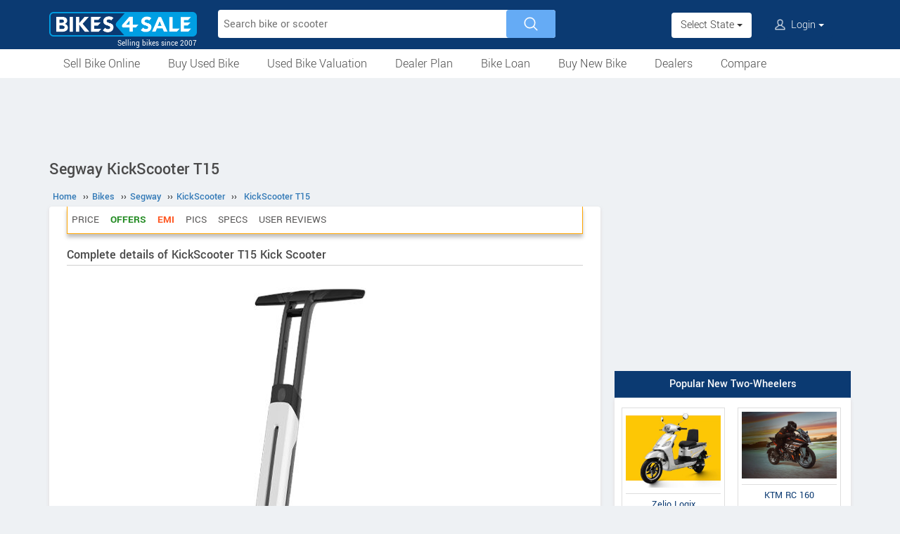

--- FILE ---
content_type: text/html; charset=utf-8
request_url: https://www.google.com/recaptcha/api2/aframe
body_size: 184
content:
<!DOCTYPE HTML><html><head><meta http-equiv="content-type" content="text/html; charset=UTF-8"></head><body><script nonce="MQBBc-pGWVrHCdqYs39kcg">/** Anti-fraud and anti-abuse applications only. See google.com/recaptcha */ try{var clients={'sodar':'https://pagead2.googlesyndication.com/pagead/sodar?'};window.addEventListener("message",function(a){try{if(a.source===window.parent){var b=JSON.parse(a.data);var c=clients[b['id']];if(c){var d=document.createElement('img');d.src=c+b['params']+'&rc='+(localStorage.getItem("rc::a")?sessionStorage.getItem("rc::b"):"");window.document.body.appendChild(d);sessionStorage.setItem("rc::e",parseInt(sessionStorage.getItem("rc::e")||0)+1);localStorage.setItem("rc::h",'1768747698303');}}}catch(b){}});window.parent.postMessage("_grecaptcha_ready", "*");}catch(b){}</script></body></html>